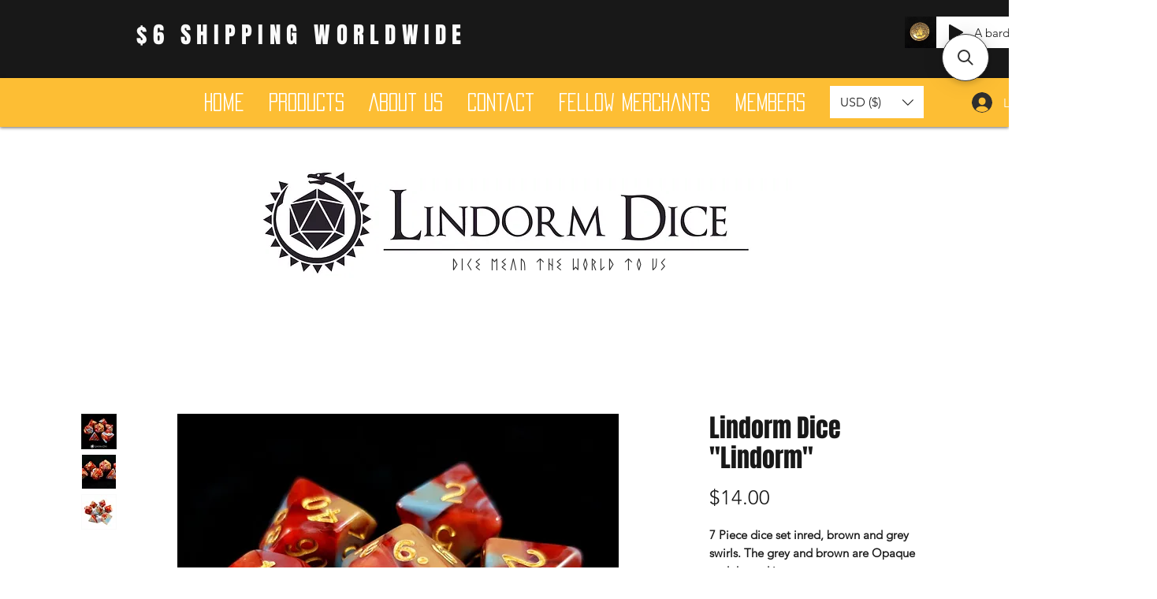

--- FILE ---
content_type: application/javascript; charset=utf-8
request_url: https://searchanise-ef84.kxcdn.com/preload_data.1T0D4S2A0x.js
body_size: 3775
content:
window.Searchanise.preloadedSuggestions=['d6 pack','d6 set','sea shanty','dice tray','metal dice','dice bag','dice case','witch brew','green dice','d10 set','7 piece dice set','giant d20','norse mythology','pride dice','veins of','lindorm dice','mini dice','anne stokes','10 pcs d10','chessex lab dice','a short rest','dice box','glow in the dark','big d20','cat dice','d6 16mm','wooden dice','red black','red d6','dice set','dice scroll','ingredient dice case','valkyrie rpg','a health','lab dice','rooted in metal','off to sea','counter dice','class dice','fen fire','mushroom dice','norse mythology dice','stars above','dragon dice','the curse','iridescent glitter','white black','small dice','witches brew','spirit of','chessex d6','gemstone dice','your rose','dawn stars','mimics tongue','night wish','travelers night','star sailor','lindorm dice sea shanty dice','old maui','set with bigger d20','camp fire','d6 set 12mm','dragon eyes','velvet dice bag','and blood','drunken sailor','fish in the sea','faux prism','terrarium dice','giant acrylic','owl bear set of 7 dice','mother of pearl','map dice','frog coin','red dice','wild west','purple d10','ingredient dice','ancient glade','d6 metal','serpent salt','jelly fish','chessex lab','star gaze','crackle dice','yellow dice','lake light','crystal dice','dawn child','dice pack','cloud dragon black','dice tray with lid','valkyrie dice','rays of pride','dice glass','liquid dice','d20 coin','stormy weather','d6 12mm','pre order','the one ring','mother of pearl set of 7 dice','black red','black and white dice','purple d6','pink in stock','under the sky','dice skull','cheese dice','potion d4','pink orange','dice cup','rubber duck','ingredient cases','icy queen','viking dice','hot springs set of 7 dice','tales from the loop','lost ingredient','the river','veins of keeping','udixi d6','wood dice','nature caller','q workshop','eye of newt','red dice set','bigger d20 set','dragon d6','fairy powder','blue white','celtic knot','mtg dice','mystery dice','ingredient for the','cloud dragon','the lost ingredient set of 7 dice','season dice','beacon purple','critit spirit','lovely hearts','corner cut','transparent foil','d20 giant','big dice','a short','lindorm dice witch brew dice','ancient glade set of 7 dice','yellow ducky','dice tower','crescent moon grass','glitter pink','lumen flower set of 7 dice','sea shanty dice','old chariot','blue dice','roman dice','a animal','compass dice','sharp dice','maple leaves','black hole','key chain','d6 red','lattice porcelain','lotus metal dice purple','travelers journal','randy dandy','ingredient dice cases','randy dandy-o','crit hit','dawn st','blood oath','easter egg','glacial gradient','sweet talk','citrus shimmer','lindorm dice witch','owl bear set of 7','dim as','dice boxes','black orange','light green','map dice box','pocket watch','cracked glass','my mother told me','d6 sets','black and gold','glow in dark','rouge lattice','d8 red','dic scroll','dice with','non binary','witch brew dice','stegosaurus dice','snow flake','dogs dice','gone fishing','meadow blossoms','udixi giant acrylic d20','chessex festive','rubber dice','viking saga','dice bags','box set','dice book','mage dreams','white red','dice mat','purple green','perceive secrets','jumbo castle','starry night','a promise made','call of silence','witch brew crescent','blue black','petals of a bleeding heart set of 7 dice','elven bridge','mi ic','blue ink','dice t-shirt','lost control','d20 dice','mystery set','veins of ambition','giant silicone d20','liquid effect','green eyes','bard dice','dice sets','dice roll','black dice','druid\'s tea 11 pcs','moon stars','leave her johnny','10 piece d10','elixir of life','ocean crystal','gothic font','heart dice','cat dice tray','red green','fools blood','pink swirls','has citrus','mini metal','giant acrylic d20','flowing font','dragon scale','b grade','serpent salt set of 7 dice','dice tray with','gm screen','sea birds','single d20','d6 see','drow classics','pond life','fool\'s blood','moonlight fantasy','black gold','green gold','gem dice','fox coin','bone dice','ume onigiri','dice vampire','not food','acrylic blue silver','frog dice','acrylic aqua','dark blue','inner demons','owl dice','frosted rainbow','at long last','shaped d4','mini dice set','black white','d6 dice','cyan cat','heat caller','velvet dice bag with pockets purple','heart string','veins of curiosity','veins of love','tabby cat','shards of spirit','a promise','crow feather','pink glitter','chessex d6 sets','petals of a bleeding heart','potted succulent','in stock','autumn dice','autumn festival','ash scales','crow\'s feather set of 7 dice','rogues heart','njord d6 pack','short rest','witch brew ember','crow\'s feather','pride dice pride','the lost ingredient','health potion','fools blood set of 7 dice','the river metal','shanty green','chessex black','drink glass','red and black','the deep','halloween pumpkin','udixi giant','corner cut green','diamond shaped d4','a health coin','god of war','vampire castle metal','single dice','enamel pin','new era','sweet as a blueberry','crit spirit','purple dice','dice heimdall','forest set','seabed treasure','green witch','koi fish','meadow blossoms set of 7 dice','dice tray cat','gears of infinity','water\'s soul','manta ray','fox dice','blue pink glitter','promise made','moon shards','sound of','call of','pack of polyhedral dice','hollow metal dice','dice tray pink cat','cold snowflake','written in flowers','red metal','purple white d10','gelatinous d20','cut corner','love struck','goblin ore','with brew','dm screen','giant purple','hard cover gm screen','dragon egg','giant acrylic giant acrylic','shape shifter','d12 fellowship','voyage dice set of 7 dice','green witch dice set of 7 dice','sweet dice set of 7 dice','scales dice set of 7 dice','mimic set of 7 dice','dice tray faux leather owl','dice tray faux leather cauldron','dice tray moon bunnies','vampire court','hammer dice','cherry blossom','elf dice','rogue dice','purple witch','black d12','purple gold','7 piece dice det','dragons scale','light purple','gemini red-steel','dice map','udixi shapeshifter','cosmic travels','chessex gemini','vagabonds calling','skalds calling','disas heart','metal gears','gemstone green','d6 white','metal counter','african black wood','joy of','lion d6','chessex borealis','blue note','yggdrasil journal','scandinavian blackfang','blue foil','hit ceramics','d6 ser','d6 black','ink bound','engraved golden map','advent calendar','lucky smile','mica glitter','dice calendar','d20 die','blood rune','under the sk','green skulls','soul blue','blue galaxy','night caller','sand stone','twelve constellations','dragon fruit','beacon pink','pride dice bisexual','gold black','my first','sea shanty fish in the sea','jade green','dice dice 6','dice paws','cheese texture','green gem','star say','lord of the rings','bloodsucker dice','dusty green and gold','wild west white','glacial water','wild grown','yellow koi','blown purple','bones dice','spot dice','obsidian dice','deep sea','blot dice','beacon yellow','viking ship','opal blue','sacred gem','beacon blue','green foil','green foi','dice box lindorm','gold foil','beacon green','carnation love','happy seal','warlock violet','fairy po','element of fire','skull dice','dice habit','shy confession-11 pcs','pink cat','dragon cloud','aqua pink','winter mineral','star sign','white gold','red metal flower','metal red flower','dream in bloom','miniature metal','ray of pride','ashen magic','rose dice','fire ball','red fire','pirate waters','element of','iridecent foil','maple glitter','mini ur','dream potion','game masters','the glade','travelers findings','purple burgundy','blue beacon','green dragon','blue cats','potion sticker','hot spring','metal dic','dice metal','pound of dice','borealis icicle','flash an','disaster tiefling','shy confession-11','kiwi monster','d20 large','d20 biggest','d10 pink','warm seas','t-shirt via','sticker sticker','veins of the wavebreaker','dice cat','cut green','mimic\'s tongue','multi color','counter dice metal','pink d6','star gaze set of 7 dice','dark star','d20 set','black lilac','the soul blue','dice tube','waters soul','enamel pin the koi','winter dice','metal knot','dawn star','red terrarium','red hearts','rainbow foil','as transparent resin','eye of newt set of 7 dice','d20 purple','autumn leaves','sticker sheet','ingredient case','marshmallow dice','crimson galaxy','year zero','snowy penguin','pink ribbons','stars above black/lilac metal dice','shanty rum','witch dice','tiny daisies','witch bre','the old ones','rays of pride glitter','summer rain','travelers findings dice case','lindorm shanty dice','bear dice','chessex cirrus aqua','eladrin dice','punk and pink','dice cases','black with','night ore','cat bag','giant silicone giant silicone d20','set of 7 dice','foil flakes','twenty d20\'s to color and keep digital download','celtic dice set','love dice','vampire castle metal dice','sweet as','sounds of','crackle red','metallic dice','torn soul','pure panda','cat blue','off the sea','green viking','moon spell','ingredient dice bag','frog d6','stars and moons','warmer seas','old chariot set of 7 dice','cat pink','blue glitter','for the','forest dice set','tiny penguin','udixi necromancer','dice sleeve','christmas dice','never ending','old ones','petals of bleeding heart','ready to roll','dice egg','dice cheese','floating cream','shards of','witches been','mon and star','stars above silver blue metal dice','star and moon','aurora dice','silver metal','crows feather','my mother','viking ship coin antique copper metal','green cats','sea shan','an blood','deep blue','red blue','keeping watch','the element','c oin','dice witch','ghost jade','stars above shifting blue color shifting metal dice','gelatinous d20 t-shirt via spreadshirt','t-shirt green','the diamond','blood dice','goblin dice','vampire dice','soul tonic','lumen flow','dice set blood','golden flakes','green purple','dice tray halloween','little dragon corp','loki dice','giant silicone d20 blue','vampire ore','millenium amber','polar bear','ocean crystal glass dice','violet dice','honey talk','dice cover','lumen flower','celtic set','the soul blue galaxy','love mineral','antique gold','rule book','halloween dice','dragon metal','prism glass','lovely heart','midsummer nights dream','blue text','rainbow dice','witch green','the curs','moon dice','a promise made set of 7 dice','element of water','the health','dice bundle','clear sky','compass set of 7 dice','bleeding heart petal','pink yellow','wild magic','chessex mini','fairy ore','dice pouch','frosted set of 7 dice','a health coin antique gold metal','d10 green','elixir of'];